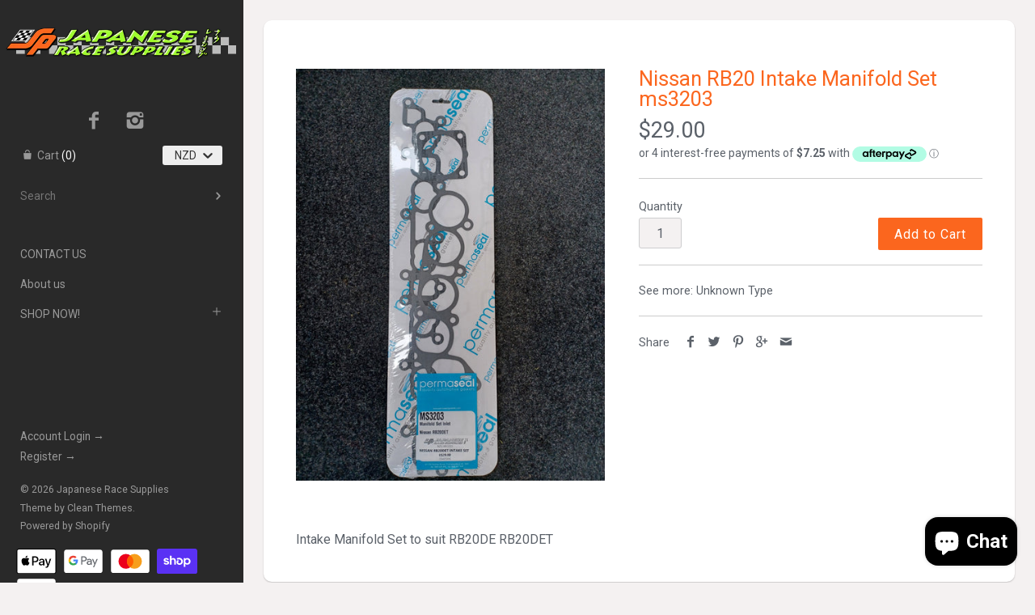

--- FILE ---
content_type: text/html; charset=utf-8
request_url: https://japrace.com/products/nissan-rb20-intake-manifold-set-ms3203
body_size: 16791
content:
<!doctype html>
<html lang="en" class="no-js">
<head>

  <meta name="google-site-verification" content="SbG6XNfQpariiwd5h4kaaMxlxi3CcU1A5hMcHZ-NkcQ" />
<meta name="google-site-verification" content="vdRNIdPIhj-adyWLqoPBYMjrvzYXrOPtq0NCQxWLhms" />
    <!-- Masonry v2.4.1 -->
    <meta charset="UTF-8">
    <meta http-equiv="X-UA-Compatible" content="IE=edge,chrome=1">
    <meta name="viewport" content="width=device-width, minimum-scale=1.0, maximum-scale=1.0, initial-scale=1.0, user-scalable=no" />
    
    <title>
      Nissan RB20 Intake Manifold Set ms3203 &ndash; Japanese Race Supplies
    </title>
    
    <meta name="description" content="Intake Manifold Set to suit RB20DE RB20DET" />
    
    <link rel="canonical" href="https://japrace.com/products/nissan-rb20-intake-manifold-set-ms3203" />
    
    
    <link rel="shortcut icon" type="image/x-icon" href="//japrace.com/cdn/shop/t/3/assets/favicon.ico?v=36496659601087549771463113386">
    
    
    
        
    <meta property="og:site_name" content="Japanese Race Supplies" />
    
        <meta property="og:image" content="http://japrace.com/cdn/shop/products/20221007_091443_medium.jpg?v=1665094088" />
        <meta property="og:description" content="Intake Manifold Set to suit RB20DE RB20DET" />
        <meta property="og:title" content="Nissan RB20 Intake Manifold Set ms3203 - Japanese Race Supplies" />
        <meta property="og:type" content="product" />
        <meta property="og:url" content="https://japrace.com/products/nissan-rb20-intake-manifold-set-ms3203" />
    
    
    




<link href="//fonts.googleapis.com/css?family=Roboto:400,700|Roboto:400,700|Roboto:400,700|Roboto:400,700" rel="stylesheet" type="text/css" />

  
    <script>window.performance && window.performance.mark && window.performance.mark('shopify.content_for_header.start');</script><meta name="google-site-verification" content="vdRNIdPIhj-adyWLqoPBYMjrvzYXrOPtq0NCQxWLhms">
<meta id="shopify-digital-wallet" name="shopify-digital-wallet" content="/12843167/digital_wallets/dialog">
<meta name="shopify-checkout-api-token" content="a144cfa4cdda1949c4ae5a52caaa1d67">
<link rel="alternate" type="application/json+oembed" href="https://japrace.com/products/nissan-rb20-intake-manifold-set-ms3203.oembed">
<script async="async" src="/checkouts/internal/preloads.js?locale=en-NZ"></script>
<link rel="preconnect" href="https://shop.app" crossorigin="anonymous">
<script async="async" src="https://shop.app/checkouts/internal/preloads.js?locale=en-NZ&shop_id=12843167" crossorigin="anonymous"></script>
<script id="apple-pay-shop-capabilities" type="application/json">{"shopId":12843167,"countryCode":"NZ","currencyCode":"NZD","merchantCapabilities":["supports3DS"],"merchantId":"gid:\/\/shopify\/Shop\/12843167","merchantName":"Japanese Race Supplies","requiredBillingContactFields":["postalAddress","email","phone"],"requiredShippingContactFields":["postalAddress","email","phone"],"shippingType":"shipping","supportedNetworks":["visa","masterCard"],"total":{"type":"pending","label":"Japanese Race Supplies","amount":"1.00"},"shopifyPaymentsEnabled":true,"supportsSubscriptions":true}</script>
<script id="shopify-features" type="application/json">{"accessToken":"a144cfa4cdda1949c4ae5a52caaa1d67","betas":["rich-media-storefront-analytics"],"domain":"japrace.com","predictiveSearch":true,"shopId":12843167,"locale":"en"}</script>
<script>var Shopify = Shopify || {};
Shopify.shop = "japrace.myshopify.com";
Shopify.locale = "en";
Shopify.currency = {"active":"NZD","rate":"1.0"};
Shopify.country = "NZ";
Shopify.theme = {"name":"Masonry","id":101590081,"schema_name":null,"schema_version":null,"theme_store_id":450,"role":"main"};
Shopify.theme.handle = "null";
Shopify.theme.style = {"id":null,"handle":null};
Shopify.cdnHost = "japrace.com/cdn";
Shopify.routes = Shopify.routes || {};
Shopify.routes.root = "/";</script>
<script type="module">!function(o){(o.Shopify=o.Shopify||{}).modules=!0}(window);</script>
<script>!function(o){function n(){var o=[];function n(){o.push(Array.prototype.slice.apply(arguments))}return n.q=o,n}var t=o.Shopify=o.Shopify||{};t.loadFeatures=n(),t.autoloadFeatures=n()}(window);</script>
<script>
  window.ShopifyPay = window.ShopifyPay || {};
  window.ShopifyPay.apiHost = "shop.app\/pay";
  window.ShopifyPay.redirectState = null;
</script>
<script id="shop-js-analytics" type="application/json">{"pageType":"product"}</script>
<script defer="defer" async type="module" src="//japrace.com/cdn/shopifycloud/shop-js/modules/v2/client.init-shop-cart-sync_BT-GjEfc.en.esm.js"></script>
<script defer="defer" async type="module" src="//japrace.com/cdn/shopifycloud/shop-js/modules/v2/chunk.common_D58fp_Oc.esm.js"></script>
<script defer="defer" async type="module" src="//japrace.com/cdn/shopifycloud/shop-js/modules/v2/chunk.modal_xMitdFEc.esm.js"></script>
<script type="module">
  await import("//japrace.com/cdn/shopifycloud/shop-js/modules/v2/client.init-shop-cart-sync_BT-GjEfc.en.esm.js");
await import("//japrace.com/cdn/shopifycloud/shop-js/modules/v2/chunk.common_D58fp_Oc.esm.js");
await import("//japrace.com/cdn/shopifycloud/shop-js/modules/v2/chunk.modal_xMitdFEc.esm.js");

  window.Shopify.SignInWithShop?.initShopCartSync?.({"fedCMEnabled":true,"windoidEnabled":true});

</script>
<script>
  window.Shopify = window.Shopify || {};
  if (!window.Shopify.featureAssets) window.Shopify.featureAssets = {};
  window.Shopify.featureAssets['shop-js'] = {"shop-cart-sync":["modules/v2/client.shop-cart-sync_DZOKe7Ll.en.esm.js","modules/v2/chunk.common_D58fp_Oc.esm.js","modules/v2/chunk.modal_xMitdFEc.esm.js"],"init-fed-cm":["modules/v2/client.init-fed-cm_B6oLuCjv.en.esm.js","modules/v2/chunk.common_D58fp_Oc.esm.js","modules/v2/chunk.modal_xMitdFEc.esm.js"],"shop-cash-offers":["modules/v2/client.shop-cash-offers_D2sdYoxE.en.esm.js","modules/v2/chunk.common_D58fp_Oc.esm.js","modules/v2/chunk.modal_xMitdFEc.esm.js"],"shop-login-button":["modules/v2/client.shop-login-button_QeVjl5Y3.en.esm.js","modules/v2/chunk.common_D58fp_Oc.esm.js","modules/v2/chunk.modal_xMitdFEc.esm.js"],"pay-button":["modules/v2/client.pay-button_DXTOsIq6.en.esm.js","modules/v2/chunk.common_D58fp_Oc.esm.js","modules/v2/chunk.modal_xMitdFEc.esm.js"],"shop-button":["modules/v2/client.shop-button_DQZHx9pm.en.esm.js","modules/v2/chunk.common_D58fp_Oc.esm.js","modules/v2/chunk.modal_xMitdFEc.esm.js"],"avatar":["modules/v2/client.avatar_BTnouDA3.en.esm.js"],"init-windoid":["modules/v2/client.init-windoid_CR1B-cfM.en.esm.js","modules/v2/chunk.common_D58fp_Oc.esm.js","modules/v2/chunk.modal_xMitdFEc.esm.js"],"init-shop-for-new-customer-accounts":["modules/v2/client.init-shop-for-new-customer-accounts_C_vY_xzh.en.esm.js","modules/v2/client.shop-login-button_QeVjl5Y3.en.esm.js","modules/v2/chunk.common_D58fp_Oc.esm.js","modules/v2/chunk.modal_xMitdFEc.esm.js"],"init-shop-email-lookup-coordinator":["modules/v2/client.init-shop-email-lookup-coordinator_BI7n9ZSv.en.esm.js","modules/v2/chunk.common_D58fp_Oc.esm.js","modules/v2/chunk.modal_xMitdFEc.esm.js"],"init-shop-cart-sync":["modules/v2/client.init-shop-cart-sync_BT-GjEfc.en.esm.js","modules/v2/chunk.common_D58fp_Oc.esm.js","modules/v2/chunk.modal_xMitdFEc.esm.js"],"shop-toast-manager":["modules/v2/client.shop-toast-manager_DiYdP3xc.en.esm.js","modules/v2/chunk.common_D58fp_Oc.esm.js","modules/v2/chunk.modal_xMitdFEc.esm.js"],"init-customer-accounts":["modules/v2/client.init-customer-accounts_D9ZNqS-Q.en.esm.js","modules/v2/client.shop-login-button_QeVjl5Y3.en.esm.js","modules/v2/chunk.common_D58fp_Oc.esm.js","modules/v2/chunk.modal_xMitdFEc.esm.js"],"init-customer-accounts-sign-up":["modules/v2/client.init-customer-accounts-sign-up_iGw4briv.en.esm.js","modules/v2/client.shop-login-button_QeVjl5Y3.en.esm.js","modules/v2/chunk.common_D58fp_Oc.esm.js","modules/v2/chunk.modal_xMitdFEc.esm.js"],"shop-follow-button":["modules/v2/client.shop-follow-button_CqMgW2wH.en.esm.js","modules/v2/chunk.common_D58fp_Oc.esm.js","modules/v2/chunk.modal_xMitdFEc.esm.js"],"checkout-modal":["modules/v2/client.checkout-modal_xHeaAweL.en.esm.js","modules/v2/chunk.common_D58fp_Oc.esm.js","modules/v2/chunk.modal_xMitdFEc.esm.js"],"shop-login":["modules/v2/client.shop-login_D91U-Q7h.en.esm.js","modules/v2/chunk.common_D58fp_Oc.esm.js","modules/v2/chunk.modal_xMitdFEc.esm.js"],"lead-capture":["modules/v2/client.lead-capture_BJmE1dJe.en.esm.js","modules/v2/chunk.common_D58fp_Oc.esm.js","modules/v2/chunk.modal_xMitdFEc.esm.js"],"payment-terms":["modules/v2/client.payment-terms_Ci9AEqFq.en.esm.js","modules/v2/chunk.common_D58fp_Oc.esm.js","modules/v2/chunk.modal_xMitdFEc.esm.js"]};
</script>
<script>(function() {
  var isLoaded = false;
  function asyncLoad() {
    if (isLoaded) return;
    isLoaded = true;
    var urls = ["https:\/\/static-us.afterpay.com\/shopify\/afterpay-attract\/afterpay-attract-widget.js?shop=japrace.myshopify.com","https:\/\/because-scripts.s3.us-east-2.amazonaws.com\/prod\/because-widget\/widget.js?shop=japrace.myshopify.com"];
    for (var i = 0; i < urls.length; i++) {
      var s = document.createElement('script');
      s.type = 'text/javascript';
      s.async = true;
      s.src = urls[i];
      var x = document.getElementsByTagName('script')[0];
      x.parentNode.insertBefore(s, x);
    }
  };
  if(window.attachEvent) {
    window.attachEvent('onload', asyncLoad);
  } else {
    window.addEventListener('load', asyncLoad, false);
  }
})();</script>
<script id="__st">var __st={"a":12843167,"offset":46800,"reqid":"78d726fc-466a-47d7-b4e8-de6fdff08bf8-1769070509","pageurl":"japrace.com\/products\/nissan-rb20-intake-manifold-set-ms3203","u":"b053016876be","p":"product","rtyp":"product","rid":7524283351194};</script>
<script>window.ShopifyPaypalV4VisibilityTracking = true;</script>
<script id="captcha-bootstrap">!function(){'use strict';const t='contact',e='account',n='new_comment',o=[[t,t],['blogs',n],['comments',n],[t,'customer']],c=[[e,'customer_login'],[e,'guest_login'],[e,'recover_customer_password'],[e,'create_customer']],r=t=>t.map((([t,e])=>`form[action*='/${t}']:not([data-nocaptcha='true']) input[name='form_type'][value='${e}']`)).join(','),a=t=>()=>t?[...document.querySelectorAll(t)].map((t=>t.form)):[];function s(){const t=[...o],e=r(t);return a(e)}const i='password',u='form_key',d=['recaptcha-v3-token','g-recaptcha-response','h-captcha-response',i],f=()=>{try{return window.sessionStorage}catch{return}},m='__shopify_v',_=t=>t.elements[u];function p(t,e,n=!1){try{const o=window.sessionStorage,c=JSON.parse(o.getItem(e)),{data:r}=function(t){const{data:e,action:n}=t;return t[m]||n?{data:e,action:n}:{data:t,action:n}}(c);for(const[e,n]of Object.entries(r))t.elements[e]&&(t.elements[e].value=n);n&&o.removeItem(e)}catch(o){console.error('form repopulation failed',{error:o})}}const l='form_type',E='cptcha';function T(t){t.dataset[E]=!0}const w=window,h=w.document,L='Shopify',v='ce_forms',y='captcha';let A=!1;((t,e)=>{const n=(g='f06e6c50-85a8-45c8-87d0-21a2b65856fe',I='https://cdn.shopify.com/shopifycloud/storefront-forms-hcaptcha/ce_storefront_forms_captcha_hcaptcha.v1.5.2.iife.js',D={infoText:'Protected by hCaptcha',privacyText:'Privacy',termsText:'Terms'},(t,e,n)=>{const o=w[L][v],c=o.bindForm;if(c)return c(t,g,e,D).then(n);var r;o.q.push([[t,g,e,D],n]),r=I,A||(h.body.append(Object.assign(h.createElement('script'),{id:'captcha-provider',async:!0,src:r})),A=!0)});var g,I,D;w[L]=w[L]||{},w[L][v]=w[L][v]||{},w[L][v].q=[],w[L][y]=w[L][y]||{},w[L][y].protect=function(t,e){n(t,void 0,e),T(t)},Object.freeze(w[L][y]),function(t,e,n,w,h,L){const[v,y,A,g]=function(t,e,n){const i=e?o:[],u=t?c:[],d=[...i,...u],f=r(d),m=r(i),_=r(d.filter((([t,e])=>n.includes(e))));return[a(f),a(m),a(_),s()]}(w,h,L),I=t=>{const e=t.target;return e instanceof HTMLFormElement?e:e&&e.form},D=t=>v().includes(t);t.addEventListener('submit',(t=>{const e=I(t);if(!e)return;const n=D(e)&&!e.dataset.hcaptchaBound&&!e.dataset.recaptchaBound,o=_(e),c=g().includes(e)&&(!o||!o.value);(n||c)&&t.preventDefault(),c&&!n&&(function(t){try{if(!f())return;!function(t){const e=f();if(!e)return;const n=_(t);if(!n)return;const o=n.value;o&&e.removeItem(o)}(t);const e=Array.from(Array(32),(()=>Math.random().toString(36)[2])).join('');!function(t,e){_(t)||t.append(Object.assign(document.createElement('input'),{type:'hidden',name:u})),t.elements[u].value=e}(t,e),function(t,e){const n=f();if(!n)return;const o=[...t.querySelectorAll(`input[type='${i}']`)].map((({name:t})=>t)),c=[...d,...o],r={};for(const[a,s]of new FormData(t).entries())c.includes(a)||(r[a]=s);n.setItem(e,JSON.stringify({[m]:1,action:t.action,data:r}))}(t,e)}catch(e){console.error('failed to persist form',e)}}(e),e.submit())}));const S=(t,e)=>{t&&!t.dataset[E]&&(n(t,e.some((e=>e===t))),T(t))};for(const o of['focusin','change'])t.addEventListener(o,(t=>{const e=I(t);D(e)&&S(e,y())}));const B=e.get('form_key'),M=e.get(l),P=B&&M;t.addEventListener('DOMContentLoaded',(()=>{const t=y();if(P)for(const e of t)e.elements[l].value===M&&p(e,B);[...new Set([...A(),...v().filter((t=>'true'===t.dataset.shopifyCaptcha))])].forEach((e=>S(e,t)))}))}(h,new URLSearchParams(w.location.search),n,t,e,['guest_login'])})(!0,!0)}();</script>
<script integrity="sha256-4kQ18oKyAcykRKYeNunJcIwy7WH5gtpwJnB7kiuLZ1E=" data-source-attribution="shopify.loadfeatures" defer="defer" src="//japrace.com/cdn/shopifycloud/storefront/assets/storefront/load_feature-a0a9edcb.js" crossorigin="anonymous"></script>
<script crossorigin="anonymous" defer="defer" src="//japrace.com/cdn/shopifycloud/storefront/assets/shopify_pay/storefront-65b4c6d7.js?v=20250812"></script>
<script data-source-attribution="shopify.dynamic_checkout.dynamic.init">var Shopify=Shopify||{};Shopify.PaymentButton=Shopify.PaymentButton||{isStorefrontPortableWallets:!0,init:function(){window.Shopify.PaymentButton.init=function(){};var t=document.createElement("script");t.src="https://japrace.com/cdn/shopifycloud/portable-wallets/latest/portable-wallets.en.js",t.type="module",document.head.appendChild(t)}};
</script>
<script data-source-attribution="shopify.dynamic_checkout.buyer_consent">
  function portableWalletsHideBuyerConsent(e){var t=document.getElementById("shopify-buyer-consent"),n=document.getElementById("shopify-subscription-policy-button");t&&n&&(t.classList.add("hidden"),t.setAttribute("aria-hidden","true"),n.removeEventListener("click",e))}function portableWalletsShowBuyerConsent(e){var t=document.getElementById("shopify-buyer-consent"),n=document.getElementById("shopify-subscription-policy-button");t&&n&&(t.classList.remove("hidden"),t.removeAttribute("aria-hidden"),n.addEventListener("click",e))}window.Shopify?.PaymentButton&&(window.Shopify.PaymentButton.hideBuyerConsent=portableWalletsHideBuyerConsent,window.Shopify.PaymentButton.showBuyerConsent=portableWalletsShowBuyerConsent);
</script>
<script data-source-attribution="shopify.dynamic_checkout.cart.bootstrap">document.addEventListener("DOMContentLoaded",(function(){function t(){return document.querySelector("shopify-accelerated-checkout-cart, shopify-accelerated-checkout")}if(t())Shopify.PaymentButton.init();else{new MutationObserver((function(e,n){t()&&(Shopify.PaymentButton.init(),n.disconnect())})).observe(document.body,{childList:!0,subtree:!0})}}));
</script>
<link id="shopify-accelerated-checkout-styles" rel="stylesheet" media="screen" href="https://japrace.com/cdn/shopifycloud/portable-wallets/latest/accelerated-checkout-backwards-compat.css" crossorigin="anonymous">
<style id="shopify-accelerated-checkout-cart">
        #shopify-buyer-consent {
  margin-top: 1em;
  display: inline-block;
  width: 100%;
}

#shopify-buyer-consent.hidden {
  display: none;
}

#shopify-subscription-policy-button {
  background: none;
  border: none;
  padding: 0;
  text-decoration: underline;
  font-size: inherit;
  cursor: pointer;
}

#shopify-subscription-policy-button::before {
  box-shadow: none;
}

      </style>

<script>window.performance && window.performance.mark && window.performance.mark('shopify.content_for_header.end');</script>
    
    <link href="//japrace.com/cdn/shop/t/3/assets/styles.scss.css?v=24800165144212718241707706761" rel="stylesheet" type="text/css" media="all" />
    <link href="//japrace.com/cdn/shop/t/3/assets/flexslider.css?v=61065200519695408021463113386" rel="stylesheet" type="text/css" media="all" />
    <link href="//japrace.com/cdn/shop/t/3/assets/jquery.fancybox-1.3.4.css?v=122686105297789882461463113387" rel="stylesheet" type="text/css" media="all" />
    
    
    
    <script src="//japrace.com/cdn/shopifycloud/storefront/assets/themes_support/option_selection-b017cd28.js" type="text/javascript"></script>
    <script src="//ajax.googleapis.com/ajax/libs/jquery/1.8/jquery.min.js" type="text/javascript"></script>
    <script src="//japrace.com/cdn/shop/t/3/assets/jquery.masonry.min.js?v=163017865028718521601463113388" type="text/javascript"></script>
    <script src="//japrace.com/cdn/shop/t/3/assets/jquery.imagesloaded.min.js?v=53900790663041361741463113388" type="text/javascript"></script>
    <script src="//japrace.com/cdn/shop/t/3/assets/main.js?v=78750311439904566981707706339" type="text/javascript"></script>
    <script src="//japrace.com/cdn/shop/t/3/assets/jquery.flexslider-min.js?v=61727824838382291461463113388" type="text/javascript"></script>
    <script src="//japrace.com/cdn/shop/t/3/assets/jquery.fancybox-1.3.4.pack.js?v=67476058050457022951463113387" type="text/javascript"></script>
  <meta name="google-site-verification" content="vdRNIdPIhj-adyWLqoPBYMjrvzYXrOPtq0NCQxWLhms" />

<script src="https://cdn.shopify.com/extensions/e8878072-2f6b-4e89-8082-94b04320908d/inbox-1254/assets/inbox-chat-loader.js" type="text/javascript" defer="defer"></script>
<link href="https://monorail-edge.shopifysvc.com" rel="dns-prefetch">
<script>(function(){if ("sendBeacon" in navigator && "performance" in window) {try {var session_token_from_headers = performance.getEntriesByType('navigation')[0].serverTiming.find(x => x.name == '_s').description;} catch {var session_token_from_headers = undefined;}var session_cookie_matches = document.cookie.match(/_shopify_s=([^;]*)/);var session_token_from_cookie = session_cookie_matches && session_cookie_matches.length === 2 ? session_cookie_matches[1] : "";var session_token = session_token_from_headers || session_token_from_cookie || "";function handle_abandonment_event(e) {var entries = performance.getEntries().filter(function(entry) {return /monorail-edge.shopifysvc.com/.test(entry.name);});if (!window.abandonment_tracked && entries.length === 0) {window.abandonment_tracked = true;var currentMs = Date.now();var navigation_start = performance.timing.navigationStart;var payload = {shop_id: 12843167,url: window.location.href,navigation_start,duration: currentMs - navigation_start,session_token,page_type: "product"};window.navigator.sendBeacon("https://monorail-edge.shopifysvc.com/v1/produce", JSON.stringify({schema_id: "online_store_buyer_site_abandonment/1.1",payload: payload,metadata: {event_created_at_ms: currentMs,event_sent_at_ms: currentMs}}));}}window.addEventListener('pagehide', handle_abandonment_event);}}());</script>
<script id="web-pixels-manager-setup">(function e(e,d,r,n,o){if(void 0===o&&(o={}),!Boolean(null===(a=null===(i=window.Shopify)||void 0===i?void 0:i.analytics)||void 0===a?void 0:a.replayQueue)){var i,a;window.Shopify=window.Shopify||{};var t=window.Shopify;t.analytics=t.analytics||{};var s=t.analytics;s.replayQueue=[],s.publish=function(e,d,r){return s.replayQueue.push([e,d,r]),!0};try{self.performance.mark("wpm:start")}catch(e){}var l=function(){var e={modern:/Edge?\/(1{2}[4-9]|1[2-9]\d|[2-9]\d{2}|\d{4,})\.\d+(\.\d+|)|Firefox\/(1{2}[4-9]|1[2-9]\d|[2-9]\d{2}|\d{4,})\.\d+(\.\d+|)|Chrom(ium|e)\/(9{2}|\d{3,})\.\d+(\.\d+|)|(Maci|X1{2}).+ Version\/(15\.\d+|(1[6-9]|[2-9]\d|\d{3,})\.\d+)([,.]\d+|)( \(\w+\)|)( Mobile\/\w+|) Safari\/|Chrome.+OPR\/(9{2}|\d{3,})\.\d+\.\d+|(CPU[ +]OS|iPhone[ +]OS|CPU[ +]iPhone|CPU IPhone OS|CPU iPad OS)[ +]+(15[._]\d+|(1[6-9]|[2-9]\d|\d{3,})[._]\d+)([._]\d+|)|Android:?[ /-](13[3-9]|1[4-9]\d|[2-9]\d{2}|\d{4,})(\.\d+|)(\.\d+|)|Android.+Firefox\/(13[5-9]|1[4-9]\d|[2-9]\d{2}|\d{4,})\.\d+(\.\d+|)|Android.+Chrom(ium|e)\/(13[3-9]|1[4-9]\d|[2-9]\d{2}|\d{4,})\.\d+(\.\d+|)|SamsungBrowser\/([2-9]\d|\d{3,})\.\d+/,legacy:/Edge?\/(1[6-9]|[2-9]\d|\d{3,})\.\d+(\.\d+|)|Firefox\/(5[4-9]|[6-9]\d|\d{3,})\.\d+(\.\d+|)|Chrom(ium|e)\/(5[1-9]|[6-9]\d|\d{3,})\.\d+(\.\d+|)([\d.]+$|.*Safari\/(?![\d.]+ Edge\/[\d.]+$))|(Maci|X1{2}).+ Version\/(10\.\d+|(1[1-9]|[2-9]\d|\d{3,})\.\d+)([,.]\d+|)( \(\w+\)|)( Mobile\/\w+|) Safari\/|Chrome.+OPR\/(3[89]|[4-9]\d|\d{3,})\.\d+\.\d+|(CPU[ +]OS|iPhone[ +]OS|CPU[ +]iPhone|CPU IPhone OS|CPU iPad OS)[ +]+(10[._]\d+|(1[1-9]|[2-9]\d|\d{3,})[._]\d+)([._]\d+|)|Android:?[ /-](13[3-9]|1[4-9]\d|[2-9]\d{2}|\d{4,})(\.\d+|)(\.\d+|)|Mobile Safari.+OPR\/([89]\d|\d{3,})\.\d+\.\d+|Android.+Firefox\/(13[5-9]|1[4-9]\d|[2-9]\d{2}|\d{4,})\.\d+(\.\d+|)|Android.+Chrom(ium|e)\/(13[3-9]|1[4-9]\d|[2-9]\d{2}|\d{4,})\.\d+(\.\d+|)|Android.+(UC? ?Browser|UCWEB|U3)[ /]?(15\.([5-9]|\d{2,})|(1[6-9]|[2-9]\d|\d{3,})\.\d+)\.\d+|SamsungBrowser\/(5\.\d+|([6-9]|\d{2,})\.\d+)|Android.+MQ{2}Browser\/(14(\.(9|\d{2,})|)|(1[5-9]|[2-9]\d|\d{3,})(\.\d+|))(\.\d+|)|K[Aa][Ii]OS\/(3\.\d+|([4-9]|\d{2,})\.\d+)(\.\d+|)/},d=e.modern,r=e.legacy,n=navigator.userAgent;return n.match(d)?"modern":n.match(r)?"legacy":"unknown"}(),u="modern"===l?"modern":"legacy",c=(null!=n?n:{modern:"",legacy:""})[u],f=function(e){return[e.baseUrl,"/wpm","/b",e.hashVersion,"modern"===e.buildTarget?"m":"l",".js"].join("")}({baseUrl:d,hashVersion:r,buildTarget:u}),m=function(e){var d=e.version,r=e.bundleTarget,n=e.surface,o=e.pageUrl,i=e.monorailEndpoint;return{emit:function(e){var a=e.status,t=e.errorMsg,s=(new Date).getTime(),l=JSON.stringify({metadata:{event_sent_at_ms:s},events:[{schema_id:"web_pixels_manager_load/3.1",payload:{version:d,bundle_target:r,page_url:o,status:a,surface:n,error_msg:t},metadata:{event_created_at_ms:s}}]});if(!i)return console&&console.warn&&console.warn("[Web Pixels Manager] No Monorail endpoint provided, skipping logging."),!1;try{return self.navigator.sendBeacon.bind(self.navigator)(i,l)}catch(e){}var u=new XMLHttpRequest;try{return u.open("POST",i,!0),u.setRequestHeader("Content-Type","text/plain"),u.send(l),!0}catch(e){return console&&console.warn&&console.warn("[Web Pixels Manager] Got an unhandled error while logging to Monorail."),!1}}}}({version:r,bundleTarget:l,surface:e.surface,pageUrl:self.location.href,monorailEndpoint:e.monorailEndpoint});try{o.browserTarget=l,function(e){var d=e.src,r=e.async,n=void 0===r||r,o=e.onload,i=e.onerror,a=e.sri,t=e.scriptDataAttributes,s=void 0===t?{}:t,l=document.createElement("script"),u=document.querySelector("head"),c=document.querySelector("body");if(l.async=n,l.src=d,a&&(l.integrity=a,l.crossOrigin="anonymous"),s)for(var f in s)if(Object.prototype.hasOwnProperty.call(s,f))try{l.dataset[f]=s[f]}catch(e){}if(o&&l.addEventListener("load",o),i&&l.addEventListener("error",i),u)u.appendChild(l);else{if(!c)throw new Error("Did not find a head or body element to append the script");c.appendChild(l)}}({src:f,async:!0,onload:function(){if(!function(){var e,d;return Boolean(null===(d=null===(e=window.Shopify)||void 0===e?void 0:e.analytics)||void 0===d?void 0:d.initialized)}()){var d=window.webPixelsManager.init(e)||void 0;if(d){var r=window.Shopify.analytics;r.replayQueue.forEach((function(e){var r=e[0],n=e[1],o=e[2];d.publishCustomEvent(r,n,o)})),r.replayQueue=[],r.publish=d.publishCustomEvent,r.visitor=d.visitor,r.initialized=!0}}},onerror:function(){return m.emit({status:"failed",errorMsg:"".concat(f," has failed to load")})},sri:function(e){var d=/^sha384-[A-Za-z0-9+/=]+$/;return"string"==typeof e&&d.test(e)}(c)?c:"",scriptDataAttributes:o}),m.emit({status:"loading"})}catch(e){m.emit({status:"failed",errorMsg:(null==e?void 0:e.message)||"Unknown error"})}}})({shopId: 12843167,storefrontBaseUrl: "https://japrace.com",extensionsBaseUrl: "https://extensions.shopifycdn.com/cdn/shopifycloud/web-pixels-manager",monorailEndpoint: "https://monorail-edge.shopifysvc.com/unstable/produce_batch",surface: "storefront-renderer",enabledBetaFlags: ["2dca8a86"],webPixelsConfigList: [{"id":"667811994","configuration":"{\"config\":\"{\\\"pixel_id\\\":\\\"GT-KT59GLB\\\",\\\"target_country\\\":\\\"NZ\\\",\\\"gtag_events\\\":[{\\\"type\\\":\\\"purchase\\\",\\\"action_label\\\":\\\"MC-25F35H24XQ\\\"},{\\\"type\\\":\\\"page_view\\\",\\\"action_label\\\":\\\"MC-25F35H24XQ\\\"},{\\\"type\\\":\\\"view_item\\\",\\\"action_label\\\":\\\"MC-25F35H24XQ\\\"}],\\\"enable_monitoring_mode\\\":false}\"}","eventPayloadVersion":"v1","runtimeContext":"OPEN","scriptVersion":"b2a88bafab3e21179ed38636efcd8a93","type":"APP","apiClientId":1780363,"privacyPurposes":[],"dataSharingAdjustments":{"protectedCustomerApprovalScopes":["read_customer_address","read_customer_email","read_customer_name","read_customer_personal_data","read_customer_phone"]}},{"id":"shopify-app-pixel","configuration":"{}","eventPayloadVersion":"v1","runtimeContext":"STRICT","scriptVersion":"0450","apiClientId":"shopify-pixel","type":"APP","privacyPurposes":["ANALYTICS","MARKETING"]},{"id":"shopify-custom-pixel","eventPayloadVersion":"v1","runtimeContext":"LAX","scriptVersion":"0450","apiClientId":"shopify-pixel","type":"CUSTOM","privacyPurposes":["ANALYTICS","MARKETING"]}],isMerchantRequest: false,initData: {"shop":{"name":"Japanese Race Supplies","paymentSettings":{"currencyCode":"NZD"},"myshopifyDomain":"japrace.myshopify.com","countryCode":"NZ","storefrontUrl":"https:\/\/japrace.com"},"customer":null,"cart":null,"checkout":null,"productVariants":[{"price":{"amount":29.0,"currencyCode":"NZD"},"product":{"title":"Nissan RB20 Intake Manifold Set ms3203","vendor":"Japanese Race Supplies","id":"7524283351194","untranslatedTitle":"Nissan RB20 Intake Manifold Set ms3203","url":"\/products\/nissan-rb20-intake-manifold-set-ms3203","type":""},"id":"42617514655898","image":{"src":"\/\/japrace.com\/cdn\/shop\/products\/20221007_091443.jpg?v=1665094088"},"sku":"ms3203","title":"Default Title","untranslatedTitle":"Default Title"}],"purchasingCompany":null},},"https://japrace.com/cdn","fcfee988w5aeb613cpc8e4bc33m6693e112",{"modern":"","legacy":""},{"shopId":"12843167","storefrontBaseUrl":"https:\/\/japrace.com","extensionBaseUrl":"https:\/\/extensions.shopifycdn.com\/cdn\/shopifycloud\/web-pixels-manager","surface":"storefront-renderer","enabledBetaFlags":"[\"2dca8a86\"]","isMerchantRequest":"false","hashVersion":"fcfee988w5aeb613cpc8e4bc33m6693e112","publish":"custom","events":"[[\"page_viewed\",{}],[\"product_viewed\",{\"productVariant\":{\"price\":{\"amount\":29.0,\"currencyCode\":\"NZD\"},\"product\":{\"title\":\"Nissan RB20 Intake Manifold Set ms3203\",\"vendor\":\"Japanese Race Supplies\",\"id\":\"7524283351194\",\"untranslatedTitle\":\"Nissan RB20 Intake Manifold Set ms3203\",\"url\":\"\/products\/nissan-rb20-intake-manifold-set-ms3203\",\"type\":\"\"},\"id\":\"42617514655898\",\"image\":{\"src\":\"\/\/japrace.com\/cdn\/shop\/products\/20221007_091443.jpg?v=1665094088\"},\"sku\":\"ms3203\",\"title\":\"Default Title\",\"untranslatedTitle\":\"Default Title\"}}]]"});</script><script>
  window.ShopifyAnalytics = window.ShopifyAnalytics || {};
  window.ShopifyAnalytics.meta = window.ShopifyAnalytics.meta || {};
  window.ShopifyAnalytics.meta.currency = 'NZD';
  var meta = {"product":{"id":7524283351194,"gid":"gid:\/\/shopify\/Product\/7524283351194","vendor":"Japanese Race Supplies","type":"","handle":"nissan-rb20-intake-manifold-set-ms3203","variants":[{"id":42617514655898,"price":2900,"name":"Nissan RB20 Intake Manifold Set ms3203","public_title":null,"sku":"ms3203"}],"remote":false},"page":{"pageType":"product","resourceType":"product","resourceId":7524283351194,"requestId":"78d726fc-466a-47d7-b4e8-de6fdff08bf8-1769070509"}};
  for (var attr in meta) {
    window.ShopifyAnalytics.meta[attr] = meta[attr];
  }
</script>
<script class="analytics">
  (function () {
    var customDocumentWrite = function(content) {
      var jquery = null;

      if (window.jQuery) {
        jquery = window.jQuery;
      } else if (window.Checkout && window.Checkout.$) {
        jquery = window.Checkout.$;
      }

      if (jquery) {
        jquery('body').append(content);
      }
    };

    var hasLoggedConversion = function(token) {
      if (token) {
        return document.cookie.indexOf('loggedConversion=' + token) !== -1;
      }
      return false;
    }

    var setCookieIfConversion = function(token) {
      if (token) {
        var twoMonthsFromNow = new Date(Date.now());
        twoMonthsFromNow.setMonth(twoMonthsFromNow.getMonth() + 2);

        document.cookie = 'loggedConversion=' + token + '; expires=' + twoMonthsFromNow;
      }
    }

    var trekkie = window.ShopifyAnalytics.lib = window.trekkie = window.trekkie || [];
    if (trekkie.integrations) {
      return;
    }
    trekkie.methods = [
      'identify',
      'page',
      'ready',
      'track',
      'trackForm',
      'trackLink'
    ];
    trekkie.factory = function(method) {
      return function() {
        var args = Array.prototype.slice.call(arguments);
        args.unshift(method);
        trekkie.push(args);
        return trekkie;
      };
    };
    for (var i = 0; i < trekkie.methods.length; i++) {
      var key = trekkie.methods[i];
      trekkie[key] = trekkie.factory(key);
    }
    trekkie.load = function(config) {
      trekkie.config = config || {};
      trekkie.config.initialDocumentCookie = document.cookie;
      var first = document.getElementsByTagName('script')[0];
      var script = document.createElement('script');
      script.type = 'text/javascript';
      script.onerror = function(e) {
        var scriptFallback = document.createElement('script');
        scriptFallback.type = 'text/javascript';
        scriptFallback.onerror = function(error) {
                var Monorail = {
      produce: function produce(monorailDomain, schemaId, payload) {
        var currentMs = new Date().getTime();
        var event = {
          schema_id: schemaId,
          payload: payload,
          metadata: {
            event_created_at_ms: currentMs,
            event_sent_at_ms: currentMs
          }
        };
        return Monorail.sendRequest("https://" + monorailDomain + "/v1/produce", JSON.stringify(event));
      },
      sendRequest: function sendRequest(endpointUrl, payload) {
        // Try the sendBeacon API
        if (window && window.navigator && typeof window.navigator.sendBeacon === 'function' && typeof window.Blob === 'function' && !Monorail.isIos12()) {
          var blobData = new window.Blob([payload], {
            type: 'text/plain'
          });

          if (window.navigator.sendBeacon(endpointUrl, blobData)) {
            return true;
          } // sendBeacon was not successful

        } // XHR beacon

        var xhr = new XMLHttpRequest();

        try {
          xhr.open('POST', endpointUrl);
          xhr.setRequestHeader('Content-Type', 'text/plain');
          xhr.send(payload);
        } catch (e) {
          console.log(e);
        }

        return false;
      },
      isIos12: function isIos12() {
        return window.navigator.userAgent.lastIndexOf('iPhone; CPU iPhone OS 12_') !== -1 || window.navigator.userAgent.lastIndexOf('iPad; CPU OS 12_') !== -1;
      }
    };
    Monorail.produce('monorail-edge.shopifysvc.com',
      'trekkie_storefront_load_errors/1.1',
      {shop_id: 12843167,
      theme_id: 101590081,
      app_name: "storefront",
      context_url: window.location.href,
      source_url: "//japrace.com/cdn/s/trekkie.storefront.1bbfab421998800ff09850b62e84b8915387986d.min.js"});

        };
        scriptFallback.async = true;
        scriptFallback.src = '//japrace.com/cdn/s/trekkie.storefront.1bbfab421998800ff09850b62e84b8915387986d.min.js';
        first.parentNode.insertBefore(scriptFallback, first);
      };
      script.async = true;
      script.src = '//japrace.com/cdn/s/trekkie.storefront.1bbfab421998800ff09850b62e84b8915387986d.min.js';
      first.parentNode.insertBefore(script, first);
    };
    trekkie.load(
      {"Trekkie":{"appName":"storefront","development":false,"defaultAttributes":{"shopId":12843167,"isMerchantRequest":null,"themeId":101590081,"themeCityHash":"4534479314345938856","contentLanguage":"en","currency":"NZD","eventMetadataId":"9b5e4980-7215-46e2-aa64-4024e475eb7f"},"isServerSideCookieWritingEnabled":true,"monorailRegion":"shop_domain","enabledBetaFlags":["65f19447"]},"Session Attribution":{},"S2S":{"facebookCapiEnabled":false,"source":"trekkie-storefront-renderer","apiClientId":580111}}
    );

    var loaded = false;
    trekkie.ready(function() {
      if (loaded) return;
      loaded = true;

      window.ShopifyAnalytics.lib = window.trekkie;

      var originalDocumentWrite = document.write;
      document.write = customDocumentWrite;
      try { window.ShopifyAnalytics.merchantGoogleAnalytics.call(this); } catch(error) {};
      document.write = originalDocumentWrite;

      window.ShopifyAnalytics.lib.page(null,{"pageType":"product","resourceType":"product","resourceId":7524283351194,"requestId":"78d726fc-466a-47d7-b4e8-de6fdff08bf8-1769070509","shopifyEmitted":true});

      var match = window.location.pathname.match(/checkouts\/(.+)\/(thank_you|post_purchase)/)
      var token = match? match[1]: undefined;
      if (!hasLoggedConversion(token)) {
        setCookieIfConversion(token);
        window.ShopifyAnalytics.lib.track("Viewed Product",{"currency":"NZD","variantId":42617514655898,"productId":7524283351194,"productGid":"gid:\/\/shopify\/Product\/7524283351194","name":"Nissan RB20 Intake Manifold Set ms3203","price":"29.00","sku":"ms3203","brand":"Japanese Race Supplies","variant":null,"category":"","nonInteraction":true,"remote":false},undefined,undefined,{"shopifyEmitted":true});
      window.ShopifyAnalytics.lib.track("monorail:\/\/trekkie_storefront_viewed_product\/1.1",{"currency":"NZD","variantId":42617514655898,"productId":7524283351194,"productGid":"gid:\/\/shopify\/Product\/7524283351194","name":"Nissan RB20 Intake Manifold Set ms3203","price":"29.00","sku":"ms3203","brand":"Japanese Race Supplies","variant":null,"category":"","nonInteraction":true,"remote":false,"referer":"https:\/\/japrace.com\/products\/nissan-rb20-intake-manifold-set-ms3203"});
      }
    });


        var eventsListenerScript = document.createElement('script');
        eventsListenerScript.async = true;
        eventsListenerScript.src = "//japrace.com/cdn/shopifycloud/storefront/assets/shop_events_listener-3da45d37.js";
        document.getElementsByTagName('head')[0].appendChild(eventsListenerScript);

})();</script>
<script
  defer
  src="https://japrace.com/cdn/shopifycloud/perf-kit/shopify-perf-kit-3.0.4.min.js"
  data-application="storefront-renderer"
  data-shop-id="12843167"
  data-render-region="gcp-us-central1"
  data-page-type="product"
  data-theme-instance-id="101590081"
  data-theme-name=""
  data-theme-version=""
  data-monorail-region="shop_domain"
  data-resource-timing-sampling-rate="10"
  data-shs="true"
  data-shs-beacon="true"
  data-shs-export-with-fetch="true"
  data-shs-logs-sample-rate="1"
  data-shs-beacon-endpoint="https://japrace.com/api/collect"
></script>
</head>

<body class="template-product">
  
    
    <div class="bodywrap cf">
        <div id="navbar">        
            <div id="navpanel">
                <div id="shoplogo"><a href="/" title="Japanese Race Supplies">
                
                    <img src="//japrace.com/cdn/shop/t/3/assets/logo.png?v=71872463253844414271463114052" alt="Japanese Race Supplies" />
                
                </a></div>
                
                
                <div class="social-links underlogo">
  
  
  <a title="Facebook" class="facebook" target="_blank" href="https://www.facebook.com/JapaneseRaceSupplies/"><i class="icon-facebook"></i><span>Facebook</span></a>
  
  
  
  
  
  
  <a title="Instagram" class="instagram" target="_blank" href="https://www.instagram.com/japanese_race_supplies/"><i class="icon-instagram"></i><span>Instagram</span></a>
  
  
  
  
</div><!-- .social-links -->
                
                
                <div class="cartsummary socialabove">
                  	
<label for="currencies">Pick a currency </label>
<select id="currencies" name="currencies">
  
  
  <option value="NZD" selected="selected">NZD</option>
  
    
  
</select>

                  
                    <a href="/cart">
                      <span class="icon-bag2"></span>
                      <span class="title">Cart</span>
                      <span class="numitems">(0)</span>
                    </a>
                </div>
                
                <div class="searchnavwrap panelinputblock">
                    <div class="search panelinputinner">
                        <form action="/search" method="get">
                          <input type="text" class="text" name="q" placeholder="Search"/>
                          <button type="submit" class="coolbutton"><span class="icon-arrow3-right"></span></button>
                        </form>
                    </div>
                    
                    <button data-target=".mainnav > ul" data-speed="200" class="btn-opts togglebutton" type="button"><span class="icon-bar"></span><span class="icon-bar"></span><span class="icon-bar"></span></button>
                </div>
                
                <div class="mainnav">
                    
                    
                    <ul>
                    
                        <li class="first only active">
                            

<ul class="tier1">

    
    
    
    
    
    



    
    
    <li class="">
        
        
            <a class="tier1title" href="/pages/contact-us">CONTACT US</a>
        
    </li>

    
    
    
    
    
    



    
    
    <li class="">
        
        
            <a class="tier1title" href="/pages/about-us">About us</a>
        
    </li>

    
    
    
    
    
    



    
    
    <li class="">
        
        
            <a class="tier1title" href="#">SHOP NOW!</a>
            <button class="coolbutton"><span class="icon-plus"></span></button>
            
        
            
        	<ul class="tier2">
                
                    
                    
                    
                    
                    



                    
    			    <li class="">
                        
                            <a href="/collections/merchandise">MERCHANDISE</a>
                        
                    </li>
                
                    
                    
                    
                    
                    



                    
    			    <li class="">
                        
                            <a href="#">AN HOSES AND FITTINGS</a>
                      <button class="coolbutton"><span class="icon-plus"></span></button>
                            
                        
                            
                            <ul class="tier3">
                                
                                    
                                    <li>
                                        <a href="/collections/hose" title="">HOSE</a>
                                    </li>
                                
                                    
                                    <li>
                                        <a href="/collections/braided-hose-ends" title="">BRAIDED HOSE ENDS</a>
                                    </li>
                                
                                    
                                    <li>
                                        <a href="/collections/ptfe-fittings-and-hose" title="">PTFE FITTINGS and HOSE</a>
                                    </li>
                                
                                    
                                    <li>
                                        <a href="/collections/full-flow-fittings" title="">FULL FLOW FITTINGS</a>
                                    </li>
                                
                                    
                                    <li>
                                        <a href="/collections/pushlock-fittings" title="">PUSHLOCK FITTINGS and HOSE</a>
                                    </li>
                                
                                    
                                    <li>
                                        <a href="/collections/turbo-oil-drain" title="">TURBO OIL FEED and DRAIN</a>
                                    </li>
                                
                                    
                                    <li>
                                        <a href="/collections/an-fittings" title="">All HOSES AND FITTINGS</a>
                                    </li>
                                
                            </ul>
                        
                    
                        
                    </li>
                
                    
                    
                    
                    
                    



                    
    			    <li class="">
                        
                            <a href="/collections/srp-performance-parts">SRP PERFORMANCE PARTS</a>
                        
                    </li>
                
                    
                    
                    
                    
                    



                    
    			    <li class="">
                        
                            <a href="/collections/srp-silicon-joiners-1">SRP SILICON JOINERS</a>
                        
                    </li>
                
                    
                    
                    
                    
                    



                    
    			    <li class="">
                        
                            <a href="#">INTERCOOLERS AND PIPING</a>
                      <button class="coolbutton"><span class="icon-plus"></span></button>
                            
                        
                            
                            <ul class="tier3">
                                
                                    
                                    <li>
                                        <a href="/collections/intercoolers" title="">INTERCOOLERS</a>
                                    </li>
                                
                                    
                                    <li>
                                        <a href="/collections/intercoolers-and-accessories" title="">INTERCOOLER PIPING KITS</a>
                                    </li>
                                
                                    
                                    <li>
                                        <a href="/collections/alloy-piping" title="">ALLOY PIPING</a>
                                    </li>
                                
                                    
                                    <li>
                                        <a href="/collections/srp-silicon-joiners-1" title="">SRP SILICONE JOINERS</a>
                                    </li>
                                
                            </ul>
                        
                    
                        
                    </li>
                
                    
                    
                    
                    
                    



                    
    			    <li class="">
                        
                            <a href="#">TANKS AND CATCH CANS</a>
                      <button class="coolbutton"><span class="icon-plus"></span></button>
                            
                        
                            
                            <ul class="tier3">
                                
                                    
                                    <li>
                                        <a href="/collections/oil-systems" title="">CATCH CANS</a>
                                    </li>
                                
                                    
                                    <li>
                                        <a href="/collections/surge-tanks" title="">SURGE TANKS</a>
                                    </li>
                                
                                    
                                    <li>
                                        <a href="/collections/coolant-tanks" title="">COOLANT TANKS</a>
                                    </li>
                                
                            </ul>
                        
                    
                        
                    </li>
                
                    
                    
                    
                    
                    



                    
    			    <li class="">
                        
                            <a href="#">FUEL SYSTEM</a>
                      <button class="coolbutton"><span class="icon-plus"></span></button>
                            
                        
                            
                            <ul class="tier3">
                                
                                    
                                    <li>
                                        <a href="/collections/fuel-pumps" title="">FUEL PUMPS</a>
                                    </li>
                                
                                    
                                    <li>
                                        <a href="/collections/fuel-filters" title="">FUEL FILTERS</a>
                                    </li>
                                
                                    
                                    <li>
                                        <a href="/collections/fuel-regulators-1" title="">FUEL REGULATORS</a>
                                    </li>
                                
                                    
                                    <li>
                                        <a href="/collections/surge-tanks" title="">SURGE TANKS</a>
                                    </li>
                                
                                    
                                    <li>
                                        <a href="/collections/fuel-cells" title="">FUEL CELLS</a>
                                    </li>
                                
                                    
                                    <li>
                                        <a href="/collections/an-fittings" title="">BRAIDED HOSE AND FITTINGS</a>
                                    </li>
                                
                            </ul>
                        
                    
                        
                    </li>
                
                    
                    
                    
                    
                    



                    
    			    <li class="">
                        
                            <a href="#">OIL SYSTEM</a>
                      <button class="coolbutton"><span class="icon-plus"></span></button>
                            
                        
                            
                            <ul class="tier3">
                                
                                    
                                    <li>
                                        <a href="/collections/an-fittings" title="">AN HOSES AND FITTINGS</a>
                                    </li>
                                
                                    
                                    <li>
                                        <a href="/collections/oil-systems" title="">CATCH CANS</a>
                                    </li>
                                
                                    
                                    <li>
                                        <a href="/collections/oil-coolers" title="">OIL COOLERS</a>
                                    </li>
                                
                                    
                                    <li>
                                        <a href="/collections/oil-filter-adaptors-sandwich-plates" title="">OIL FILTER ADAPTORS / SANDWICH PLATES</a>
                                    </li>
                                
                                    
                                    <li>
                                        <a href="/collections/canton-racing-products" title="">CANTON RACING PRODUCTS</a>
                                    </li>
                                
                                    
                                    <li>
                                        <a href="/collections/redline-oil" title="">REDLINE OIL</a>
                                    </li>
                                
                                    
                                    <li>
                                        <a href="/collections/lucas-oil" title="">LUCAS OIL</a>
                                    </li>
                                
                            </ul>
                        
                    
                        
                    </li>
                
                    
                    
                    
                    
                    



                    
    			    <li class="">
                        
                            <a href="#">TURBOCHARGERS</a>
                      <button class="coolbutton"><span class="icon-plus"></span></button>
                            
                        
                            
                            <ul class="tier3">
                                
                                    
                                    <li>
                                        <a href="/collections/srp-turbos" title="">SRP TURBOS</a>
                                    </li>
                                
                                    
                                    <li>
                                        <a href="/collections/turbo-gaskets" title="">Turbo Gaskets</a>
                                    </li>
                                
                                    
                                    <li>
                                        <a href="/collections/turbo-oil-drain" title="">TURBO OIL FEED and DRAIN</a>
                                    </li>
                                
                                    
                                    <li>
                                        <a href="/collections/turbo-flanges" title="">TURBO FLANGES</a>
                                    </li>
                                
                            </ul>
                        
                    
                        
                    </li>
                
                    
                    
                    
                    
                    



                    
    			    <li class="">
                        
                            <a href="#">ELECTRONICS</a>
                      <button class="coolbutton"><span class="icon-plus"></span></button>
                            
                        
                            
                            <ul class="tier3">
                                
                                    
                                    <li>
                                        <a href="/collections/sensors" title="">SENSORS and CONNECTORS</a>
                                    </li>
                                
                                    
                                    <li>
                                        <a href="/collections/fuel-injectors" title="">BOSCH FUEL INJECTORS</a>
                                    </li>
                                
                                    
                                    <li>
                                        <a href="/collections/bosch-sensors" title="">BOSCH SENSORS</a>
                                    </li>
                                
                                    
                                    <li>
                                        <a href="/collections/aem-performance-electronics" title="">AEM PERFORMANCE ELECTRONICS</a>
                                    </li>
                                
                                    
                                    <li>
                                        <a href="/collections/srp-gauges" title="">SRP GAUGES</a>
                                    </li>
                                
                            </ul>
                        
                    
                        
                    </li>
                
                    
                    
                    
                    
                    



                    
    			    <li class="">
                        
                            <a href="#">LINK ECU</a>
                      <button class="coolbutton"><span class="icon-plus"></span></button>
                            
                        
                            
                            <ul class="tier3">
                                
                                    
                                    <li>
                                        <a href="/collections/link-wire-in-ecu" title="">LINK WIRE IN ECU</a>
                                    </li>
                                
                                    
                                    <li>
                                        <a href="/collections/link-plug-in-ecu" title="">LINK PLUG IN ECU</a>
                                    </li>
                                
                                    
                                    <li>
                                        <a href="/collections/link-ecu-accessories" title="">LINK ECU ACCESSORIES</a>
                                    </li>
                                
                                    
                                    <li>
                                        <a href="/collections/link-ecu" title="">ALL LINK ECU PRODUCTS</a>
                                    </li>
                                
                            </ul>
                        
                    
                        
                    </li>
                
                    
                    
                    
                    
                    



                    
    			    <li class="">
                        
                            <a href="#">TURBOSMART</a>
                      <button class="coolbutton"><span class="icon-plus"></span></button>
                            
                        
                            
                            <ul class="tier3">
                                
                                    
                                    <li>
                                        <a href="/collections/turbosmart-turbos" title="">TURBOSMART TURBOS</a>
                                    </li>
                                
                                    
                                    <li>
                                        <a href="/collections/turbosmart-wastegate" title="">TURBOSMART WASTEGATE</a>
                                    </li>
                                
                                    
                                    <li>
                                        <a href="/collections/turbosmart-boost-control" title="">TURBOSMART BOOST CONTROL</a>
                                    </li>
                                
                                    
                                    <li>
                                        <a href="/collections/turbosmart-fuel-pressure" title="">TURBOSMART FUEL PRESSURE</a>
                                    </li>
                                
                                    
                                    <li>
                                        <a href="/collections/turbosmart-bov" title="">TURBOSMART BOV</a>
                                    </li>
                                
                                    
                                    <li>
                                        <a href="/collections/turbosmart-anti-lag-valve" title="">TURBOSMART ANTI-LAG VALVE</a>
                                    </li>
                                
                                    
                                    <li>
                                        <a href="/collections/turbosmart-guages" title="">TURBOSMART GUAGES</a>
                                    </li>
                                
                                    
                                    <li>
                                        <a href="/collections/turbosmart-parts-and-accessories" title="">TURBOSMART PARTS AND ACCESSORIES</a>
                                    </li>
                                
                                    
                                    <li>
                                        <a href="/collections/turbosmart" title="">ALL TURBOSMART</a>
                                    </li>
                                
                            </ul>
                        
                    
                        
                    </li>
                
                    
                    
                    
                    
                    



                    
    			    <li class="">
                        
                            <a href="#">MANIFOLDS AND EXHAUST</a>
                      <button class="coolbutton"><span class="icon-plus"></span></button>
                            
                        
                            
                            <ul class="tier3">
                                
                                    
                                    <li>
                                        <a href="/collections/turbo-manifolds" title="">TURBO MANIFOLDS</a>
                                    </li>
                                
                                    
                                    <li>
                                        <a href="/collections/front-pipes-downpipes" title="">FRONT PIPES / DOWNPIPES</a>
                                    </li>
                                
                            </ul>
                        
                    
                        
                    </li>
                
                    
                    
                    
                    
                    



                    
    			    <li class="">
                        
                            <a href="/collections/dei-heat-protection">DEI HEAT PROTECTION</a>
                        
                    </li>
                
                    
                    
                    
                    
                    



                    
    			    <li class="">
                        
                            <a href="#">GFB GO FAST BITS</a>
                      <button class="coolbutton"><span class="icon-plus"></span></button>
                            
                        
                            
                            <ul class="tier3">
                                
                                    
                                    <li>
                                        <a href="/collections/gfb-go-fast-bits" title="">ALL GFB</a>
                                    </li>
                                
                                    
                                    <li>
                                        <a href="/collections/gfb-hybrid-bov" title="">GFB HYBRID BOV</a>
                                    </li>
                                
                                    
                                    <li>
                                        <a href="/collections/gfb-bov" title="">GFB RESPONS TMS BOV</a>
                                    </li>
                                
                                    
                                    <li>
                                        <a href="/collections/gfb-dv-diverter-valves" title="">GFB DV+ DIVERTER VALVES</a>
                                    </li>
                                
                                    
                                    <li>
                                        <a href="/collections/gfb-vta-diverter-valves" title="">GFB VTA DIVERTER VALVES</a>
                                    </li>
                                
                                    
                                    <li>
                                        <a href="/collections/gfb-wastegate" title="">GFB WASTEGATE</a>
                                    </li>
                                
                                    
                                    <li>
                                        <a href="/collections/gfb-boost-control" title="">GFB BOOST CONTROL</a>
                                    </li>
                                
                                    
                                    <li>
                                        <a href="/collections/gfb-engine-pulleys" title="">GFB ENGINE PULLEYS</a>
                                    </li>
                                
                            </ul>
                        
                    
                        
                    </li>
                
                    
                    
                    
                    
                    



                    
    			    <li class="">
                        
                            <a href="#">EXEDY CLUTCH</a>
                      <button class="coolbutton"><span class="icon-plus"></span></button>
                            
                        
                            
                            <ul class="tier3">
                                
                                    
                                    <li>
                                        <a href="/collections/toyota-clutch" title="">TOYOTA CLUTCH</a>
                                    </li>
                                
                                    
                                    <li>
                                        <a href="/collections/nissan-clutch" title="">NISSAN CLUTCH</a>
                                    </li>
                                
                                    
                                    <li>
                                        <a href="/collections/mazda-clutch" title="">MAZDA CLUTCH</a>
                                    </li>
                                
                                    
                                    <li>
                                        <a href="/collections/honda-clutch" title="">HONDA CLUTCH</a>
                                    </li>
                                
                                    
                                    <li>
                                        <a href="/collections/subaru-clutch" title="">SUBARU CLUTCH</a>
                                    </li>
                                
                                    
                                    <li>
                                        <a href="/collections/mitsubishi-clutch" title="">MITSUBISHI CLUTCH</a>
                                    </li>
                                
                            </ul>
                        
                    
                        
                    </li>
                
                    
                    
                    
                    
                    



                    
    			    <li class="">
                        
                            <a href="/collections/canton-racing-products">CANTON RACING PRODUCTS</a>
                        
                    </li>
                
                    
                    
                    
                    
                    



                    
    			    <li class="">
                        
                            <a href="/collections/davies-craig-water-electric-pumps">DAVIES CRAIG WATER ELECTRIC PUMPS</a>
                        
                    </li>
                
                    
                    
                    
                    
                    



                    
    			    <li class="">
                        
                            <a href="#">SILVERS ADJUSTABLE SUSPENSION</a>
                      <button class="coolbutton"><span class="icon-plus"></span></button>
                            
                        
                            
                            <ul class="tier3">
                                
                                    
                                    <li>
                                        <a href="/collections/toyota-coilovers" title="">TOYOTA COILOVERS</a>
                                    </li>
                                
                                    
                                    <li>
                                        <a href="/collections/mazda-coilovers" title="">MAZDA COILOVERS</a>
                                    </li>
                                
                                    
                                    <li>
                                        <a href="/collections/nissan-coilovers" title="">NISSAN COILOVERS</a>
                                    </li>
                                
                                    
                                    <li>
                                        <a href="/collections/honda-coilovers" title="">MITSUBISHI COILOVERS</a>
                                    </li>
                                
                                    
                                    <li>
                                        <a href="/collections/subaru-coilovers" title="">SUBARU COILOVERS</a>
                                    </li>
                                
                                    
                                    <li>
                                        <a href="/collections/ford-falcon-coilovers" title="">FORD FALCON COILOVERS</a>
                                    </li>
                                
                                    
                                    <li>
                                        <a href="/collections/euro-coil-overs" title="">EURO COIL OVERS</a>
                                    </li>
                                
                            </ul>
                        
                    
                        
                    </li>
                
                    
                    
                    
                    
                    



                    
    			    <li class="">
                        
                            <a href="#">FABRICATION SUPPLIES</a>
                      <button class="coolbutton"><span class="icon-plus"></span></button>
                            
                        
                            
                            <ul class="tier3">
                                
                                    
                                    <li>
                                        <a href="/collections/stainless-bends-and-bellow-flexis" title="">STAINLESS BENDS AND BELLOW FLEXIS</a>
                                    </li>
                                
                                    
                                    <li>
                                        <a href="/collections/turbo-flanges" title="">FLANGES</a>
                                    </li>
                                
                                    
                                    <li>
                                        <a href="/collections/clamps" title="">V BAND AND T BOLT CLAMPS</a>
                                    </li>
                                
                                    
                                    <li>
                                        <a href="/collections/fabrication-supplies" title="">ALL FABRICATION</a>
                                    </li>
                                
                            </ul>
                        
                    
                        
                    </li>
                
                    
                    
                    
                    
                    



                    
    			    <li class="">
                        
                            <a href="#">GASKETS</a>
                      <button class="coolbutton"><span class="icon-plus"></span></button>
                            
                        
                            
                            <ul class="tier3">
                                
                                    
                                    <li>
                                        <a href="/collections/nissan-gasket-sets" title="">NISSAN GASKETS</a>
                                    </li>
                                
                                    
                                    <li>
                                        <a href="/collections/toyota-gaskets" title="">TOYOTA GASKET SETS</a>
                                    </li>
                                
                                    
                                    <li>
                                        <a href="/collections/subaru-honda-and-mitsubishi-gaskets" title="">SUBARU, HONDA AND MITSUBISHI GASKETS</a>
                                    </li>
                                
                                    
                                    <li>
                                        <a href="/collections/gasket-kits" title="">ALL FULL GASKET SETS</a>
                                    </li>
                                
                                    
                                    <li>
                                        <a href="/collections/permaseal-gaskets" title="">Permaseal Gaskets</a>
                                    </li>
                                
                                    
                                    <li>
                                        <a href="/collections/turbo-gaskets" title="">Turbo Gaskets</a>
                                    </li>
                                
                            </ul>
                        
                    
                        
                    </li>
                
                    
                    
                    
                    
                    



                    
    			    <li class="">
                        
                            <a href="/collections/aeromotive">AEROMOTIVE</a>
                        
                    </li>
                
                    
                    
                    
                    
                    



                    
    			    <li class="">
                        
                            <a href="#">GAUGES</a>
                      <button class="coolbutton"><span class="icon-plus"></span></button>
                            
                        
                            
                            <ul class="tier3">
                                
                                    
                                    <li>
                                        <a href="/collections/srp-gauges" title="">SRP GAUGES</a>
                                    </li>
                                
                                    
                                    <li>
                                        <a href="/collections/turbosmart-guages" title="">TURBOSMART GUAGES</a>
                                    </li>
                                
                                    
                                    <li>
                                        <a href="/collections/gauges" title="">ALL GAUGES</a>
                                    </li>
                                
                            </ul>
                        
                    
                        
                    </li>
                
                    
                    
                    
                    
                    



                    
    			    <li class="">
                        
                            <a href="/collections/wheel-spacers">WHEEL SPACERS</a>
                        
                    </li>
                
                    
                    
                    
                    
                    



                    
    			    <li class="">
                        
                            <a href="#">HARDRACE SUSPENSION</a>
                      <button class="coolbutton"><span class="icon-plus"></span></button>
                            
                        
                            
                            <ul class="tier3">
                                
                                    
                                    <li>
                                        <a href="/collections/honda-hardrace" title="">HONDA HARDRACE</a>
                                    </li>
                                
                                    
                                    <li>
                                        <a href="/collections/nissan-hardrace" title="">NISSAN HARDRACE</a>
                                    </li>
                                
                                    
                                    <li>
                                        <a href="/collections/mazda-hardrace" title="">MAZDA HARDRACE</a>
                                    </li>
                                
                                    
                                    <li>
                                        <a href="/collections/toyota-hardrace" title="">TOYOTA HARDRACE</a>
                                    </li>
                                
                                    
                                    <li>
                                        <a href="/collections/mitsubishi-hardrace" title="">MITSUBISHI HARDRACE</a>
                                    </li>
                                
                                    
                                    <li>
                                        <a href="/collections/subaru-hardrace" title="">SUBARU HARDRACE</a>
                                    </li>
                                
                                    
                                    <li>
                                        <a href="/collections/hardrace-suspension" title="">ALL HARDRACE</a>
                                    </li>
                                
                            </ul>
                        
                    
                        
                    </li>
                
                    
                    
                    
                    
                    



                    
    			    <li class="">
                        
                            <a href="/collections/tremec-gearbox">TREMEC GEARBOX</a>
                        
                    </li>
                
                    
                    
                    
                    
                    



                    
    			    <li class="">
                        
                            <a href="#">ENGINE COMPONENTS</a>
                      <button class="coolbutton"><span class="icon-plus"></span></button>
                            
                        
                            
                            <ul class="tier3">
                                
                                    
                                    <li>
                                        <a href="/collections/je-pistons" title="">PISTONS</a>
                                    </li>
                                
                                    
                                    <li>
                                        <a href="/collections/conrods" title="">CONRODS</a>
                                    </li>
                                
                                    
                                    <li>
                                        <a href="/collections/engine-packages-and-accessories" title="">ENGINE PACKAGES AND ACCESSORIES</a>
                                    </li>
                                
                                    
                                    <li>
                                        <a href="/collections/gasket-kits" title="">GASKETS</a>
                                    </li>
                                
                            </ul>
                        
                    
                        
                    </li>
                
                    
                    
                    
                    
                    



                    
    			    <li class="">
                        
                            <a href="#">ARP Bolts</a>
                      <button class="coolbutton"><span class="icon-plus"></span></button>
                            
                        
                            
                            <ul class="tier3">
                                
                                    
                                    <li>
                                        <a href="/collections/arp-head-studs-bolts" title="">ARP HEAD STUDS/BOLTS</a>
                                    </li>
                                
                                    
                                    <li>
                                        <a href="/collections/arp-mainstuds" title="">ARP MAIN STUDS</a>
                                    </li>
                                
                                    
                                    <li>
                                        <a href="/collections/arp-conrod-bolts" title="">ARP CONROD BOLTS</a>
                                    </li>
                                
                                    
                                    <li>
                                        <a href="/collections/arp-flywheel" title="">ARP FLYWHEEL/PRESSURE PLATE BOLTS</a>
                                    </li>
                                
                            </ul>
                        
                    
                        
                    </li>
                
                    
                    
                    
                    
                    



                    
    			    <li class="">
                        
                            <a href="#">RACING/SAFETY GEAR</a>
                      <button class="coolbutton"><span class="icon-plus"></span></button>
                            
                        
                            
                            <ul class="tier3">
                                
                                    
                                    <li>
                                        <a href="/collections/silvester-safety-equipment" title="">SILVESTER SAFETY EQUIPMENT</a>
                                    </li>
                                
                                    
                                    <li>
                                        <a href="/collections/sparco" title="">SPARCO</a>
                                    </li>
                                
                                    
                                    <li>
                                        <a href="/collections/pyrotect" title="">PYROTECT</a>
                                    </li>
                                
                                    
                                    <li>
                                        <a href="/collections/race-suits" title="">RACE SUITS</a>
                                    </li>
                                
                                    
                                    <li>
                                        <a href="/collections/race-gear" title="">ALL RACE/SAFETY GEAR</a>
                                    </li>
                                
                            </ul>
                        
                    
                        
                    </li>
                
                    
                    
                    
                    
                    



                    
    			    <li class="">
                        
                            <a href="#">AIR FILTERS</a>
                      <button class="coolbutton"><span class="icon-plus"></span></button>
                            
                        
                            
                            <ul class="tier3">
                                
                                    
                                    <li>
                                        <a href="/collections/air-filters" title="">K & N AIRFILTERS</a>
                                    </li>
                                
                                    
                                    <li>
                                        <a href="/collections/accel-kool-blue-air-filter" title="">ACCEL KOOL BLUE AIR FILTER</a>
                                    </li>
                                
                            </ul>
                        
                    
                        
                    </li>
                
                    
                    
                    
                    
                    



                    
    			    <li class="">
                        
                            <a href="#">EXHAUST</a>
                        
                    </li>
                
                    
                    
                    
                    
                    



                    
    			    <li class="">
                        
                            <a href="/collections/intake">Intakes</a>
                        
                    </li>
                
                    
                    
                    
                    
                    



                    
    			    <li class="">
                        
                            <a href="/collections/exterior-parts">Exterior Parts</a>
                        
                    </li>
                
    		</ul>
        
    
        
    </li>

</ul>
                        </li>
                    
                    </ul>
                </div>
                
                <div class="footer desktop-only">
                    
<div class="account-links">
  
  <a href="/account/login" id="customer_login_link">Account Login &rarr;</a>
  <br/>
  <a href="/account/register" id="customer_register_link">Register &rarr;</a>
  
  
</div>








<div class="copy">
    <p>&copy; 2026 <a href="/" title="">Japanese Race Supplies</a></p>
  
    <p>Theme by <a href="http://www.cleanthemes.co.uk" target="_blank">Clean Themes</a>.</p>
    
    <p><a target="_blank" rel="nofollow" href="https://www.shopify.com?utm_campaign=poweredby&amp;utm_medium=shopify&amp;utm_source=onlinestore">Powered by Shopify</a></p>
</div>



<ul class="payment-methods">
  
  <li><img src="//japrace.com/cdn/shopifycloud/storefront/assets/payment_icons/apple_pay-1721ebad.svg" /></li>
  
  <li><img src="//japrace.com/cdn/shopifycloud/storefront/assets/payment_icons/google_pay-34c30515.svg" /></li>
  
  <li><img src="//japrace.com/cdn/shopifycloud/storefront/assets/payment_icons/master-54b5a7ce.svg" /></li>
  
  <li><img src="//japrace.com/cdn/shopifycloud/storefront/assets/payment_icons/shopify_pay-925ab76d.svg" /></li>
  
  <li><img src="//japrace.com/cdn/shopifycloud/storefront/assets/payment_icons/visa-65d650f7.svg" /></li>
  
</ul>
                </div>
            </div>
        </div>
        <div id="content">
          
<div class="block text padded" itemscope itemtype="http://data-vocabulary.org/Product">
    <meta itemprop="url" content="https://japrace.com/products/nissan-rb20-intake-manifold-set-ms3203" />
    <meta itemprop="image" content="//japrace.com/cdn/shop/products/20221007_091443_grande.jpg?v=1665094088" />
  
    <div id="crumbregion" class="padded">
        
        <div class="crumbs desktop-only">
            
        </div>
    </div>
    
    <div class="padded cf">
        <div id="product-gallery" class="lb">
          <div class="main-image onlyimage">
            <a href="//japrace.com/cdn/shop/products/20221007_091443.jpg?v=1665094088" title="Nissan RB20 Intake Manifold Set ms3203" data-index="0">
              <img src="//japrace.com/cdn/shop/products/20221007_091443_grande.jpg?v=1665094088" alt="Nissan RB20 Intake Manifold Set ms3203"/>
            </a>
          </div>
          
          
        </div><!-- /#product-gallery -->
        
        <div id="product-info">
            <div class="inner">
                





                <div class="majorinfo ">
                    
                    
                    <h1 class="product-title" itemprop="name">Nissan RB20 Intake Manifold Set ms3203</h1>
                    
                    <div class="pricearea" itemprop="offerDetails" itemscope itemtype="http://data-vocabulary.org/Offer">
                        
                        <span class="price" itemprop="price">$29.00</span>
                        <meta itemprop="currency" content="NZD" />
                    </div>
                
                </div>
                
                <form id="product-form" class="form" action="/cart/add" method="post" enctype="multipart/form-data">
                  <div class="productoptions section">
                    
                          
                          <input type="hidden" name="id" value="42617514655898" />
                        
                        
                        <div>
                            <label for="quantity">Quantity</label>
                            <div class="quantadd">
                                <input id="quantity" name="quantity" value="1" size="2" />
                                <input type="submit" name="add" id="add-to-cart" value="Add to Cart" />
                            </div>
                        </div>
                    </div><!-- /.options -->
                </form>
                
            
                
                
                
                <div class="morelinks section">
                  
                  <div class="contentsection">See more: Unknown Type</div>
                  
                  
                  
                  
                    
                    
                  
                </div><!-- /.morelinks -->
                
                
                <div class="social sharing row">
    <span class="label">Share</span>
    
  

  
  <ul>

    <li class="facebook"><a title="Share on Facebook" target="_blank" href="https://www.facebook.com/sharer/sharer.php?u=https://japrace.com/products/nissan-rb20-intake-manifold-set-ms3203"><i class="icon-facebook"></i></a></li>

    <li class="twitter"><a title="Share on Twitter" target="_blank" href="https://twitter.com/intent/tweet?text=Check%20out%20Nissan%20RB20%20Intake%20Manifold%20Set%20ms3203: https://japrace.com/products/nissan-rb20-intake-manifold-set-ms3203"><i class="icon-twitter"></i></a></li>

    
    <li class="pinterest"><a title="Pin the main image" target="_blank" href="//pinterest.com/pin/create/button/?url=https://japrace.com/products/nissan-rb20-intake-manifold-set-ms3203&amp;media=http://japrace.com/cdn/shop/products/20221007_091443.jpg?v=1665094088&amp;description=Nissan%20RB20%20Intake%20Manifold%20Set%20ms3203"><i class="icon-pinterest"></i></a></li>
    

    <li class="google"><a title="Share on Google+" target="_blank" href="https://plus.google.com/share?url=https://japrace.com/products/nissan-rb20-intake-manifold-set-ms3203"><i class="icon-googleplus"></i></a></li>

    <li class="email"><a title="Share using email" href="mailto:?subject=Check%20out%20Nissan%20RB20%20Intake%20Manifold%20Set%20ms3203&amp;body=Check%20out%20Nissan%20RB20%20Intake%20Manifold%20Set%20ms3203:%0D%0A%0D%0Ahttps://japrace.com/products/nissan-rb20-intake-manifold-set-ms3203"><i class="icon-mail"></i></a></li>

  </ul>
</div>
            </div>
        </div><!-- /#product-info -->
    </div><!-- /.padded -->
    
    
        
        
            <div class="descriptionunder padded" itemprop="description">
                Intake Manifold Set to suit RB20DE RB20DET
            </div>
        
    
  
    
  	
    
</div><!-- /.block -->
        </div>
    </div>
    
    <div id="mobilefooter" class="footer mobile-only">
        
<div class="account-links">
  
  <a href="/account/login" id="customer_login_link">Account Login &rarr;</a>
  <br/>
  <a href="/account/register" id="customer_register_link">Register &rarr;</a>
  
  
</div>








<div class="copy">
    <p>&copy; 2026 <a href="/" title="">Japanese Race Supplies</a></p>
  
    <p>Theme by <a href="http://www.cleanthemes.co.uk" target="_blank">Clean Themes</a>.</p>
    
    <p><a target="_blank" rel="nofollow" href="https://www.shopify.com?utm_campaign=poweredby&amp;utm_medium=shopify&amp;utm_source=onlinestore">Powered by Shopify</a></p>
</div>



<ul class="payment-methods">
  
  <li><img src="//japrace.com/cdn/shopifycloud/storefront/assets/payment_icons/apple_pay-1721ebad.svg" /></li>
  
  <li><img src="//japrace.com/cdn/shopifycloud/storefront/assets/payment_icons/google_pay-34c30515.svg" /></li>
  
  <li><img src="//japrace.com/cdn/shopifycloud/storefront/assets/payment_icons/master-54b5a7ce.svg" /></li>
  
  <li><img src="//japrace.com/cdn/shopifycloud/storefront/assets/payment_icons/shopify_pay-925ab76d.svg" /></li>
  
  <li><img src="//japrace.com/cdn/shopifycloud/storefront/assets/payment_icons/visa-65d650f7.svg" /></li>
  
</ul>
    </div>
    
    <a id="scrolltotop" href="#navbar"><span class="icon-arrow-up"></span></a>

  <script>
  //Triggered when an option is chosen
  var selectCallback = function(variant, selector) {
    if (variant && variant.available == true) {
      // remove unavailable class from add-to-cart button, and re-enable button
      var $btn = $('#product-form input[type="submit"]');
      $btn.removeAttr('disabled').val($btn.data('defText'));
      
      var newHtml = '';
      if(variant.compare_at_price > variant.price) {
        newHtml = '<span class="was-price">' + Shopify.formatMoney(variant.compare_at_price, "${{amount}}") + '</span>';
      }
      newHtml += '<span class="price">' + Shopify.formatMoney(variant.price, "${{amount}}") + '</span>';
      $btn.closest('.product-detail, #product-info').find('.pricearea').html(newHtml);  // update price field
    } else {
      // variant doesn't exist or is unavailable
      var message = variant ? "Out of stock" : "Unavailable";
      // set add-to-cart button to unavailable
      $('#product-form input[type="submit"]').attr('disabled', 'disabled').val(message);
      $('#product-form').closest('.product, #product-info').find('.pricearea').html(message); // update price-field message
    }
    
    if (variant && variant.featured_image) {
      var originalImage = $(".main-image img");
      var newImage = variant.featured_image;
      var element = originalImage[0];
      Shopify.Image.switchImage(newImage, element, function (newImageSizedSrc, newImage, element) {
        $(element).parents('a').attr('href', newImageSizedSrc);
        $(element).attr('src', newImageSizedSrc);
      });
    }
  };

  //For any product form on the page
  function initOptionSelectors(product) {
    //Save default button text
    var $btn = $('#product-form input[type="submit"]');
    $btn.data('defText', $btn.val());
    
    //Split dropdowns into multiple
    var dropdownID = $('#product-form select[name="id"]').attr('id');
    var optionSelectors = new Shopify.OptionSelectors(dropdownID, { product: product, onVariantSelected: selectCallback , enableHistoryState: true });
    
    //Hide dropdown label (WB - Why?)
    if($('#product-form .productoptions .selector-wrapper').length > 1) {
      $('#product-form .productoptions label[for="'+dropdownID+'"]').hide();
    }
     
    //Style all visible select dropdowns
    $('select:not(#product-select)').selectReplace().closest('.selector-wrapper').addClass('has-pretty-select');
  }
</script>
  
  

<script src="//japrace.com/cdn/s/javascripts/currencies.js" type="text/javascript"></script>
<script src="//japrace.com/cdn/shop/t/3/assets/jquery.currencies.min.js?v=30321906837909522691463113387" type="text/javascript"></script>

<script>


Currency.format = 'money_format';


var shopCurrency = 'NZD';
 
/* To do every time the currency is set */
function onCurrencyChange(){
  jQuery('.selected-currency').text(Currency.currentCurrency);
  jQuery('.currency-different').toggle(Currency.currentCurrency != shopCurrency);
}

/* Sometimes merchants change their shop currency, let's tell our JavaScript file */
Currency.moneyFormats[shopCurrency].money_with_currency_format = "${{amount}} NZD";
Currency.moneyFormats[shopCurrency].money_format = "${{amount}}";
  
/* Default currency */
var defaultCurrency = 'NZD' || shopCurrency;
  
/* Cookie currency */
var cookieCurrency = Currency.cookie.read();

/* Fix for customer account pages */
jQuery('span.money span.money').each(function() {
  jQuery(this).parents('span.money').removeClass('money');
});

/* Saving the current price */
jQuery('span.money').each(function() {
  jQuery(this).attr('data-currency-NZD', jQuery(this).html());
});

// If there's no cookie.
if (cookieCurrency == null) {
  if (shopCurrency !== defaultCurrency) {
    Currency.convertAll(shopCurrency, defaultCurrency);
  }
  else {
    Currency.currentCurrency = defaultCurrency;
  }
}
// If the cookie value does not correspond to any value in the currency dropdown.
else if (jQuery('[name=currencies]').size() && jQuery('[name=currencies] option[value=' + cookieCurrency + ']').size() === 0) {
  Currency.currentCurrency = shopCurrency;
  Currency.cookie.write(shopCurrency);
}
else if (cookieCurrency === shopCurrency) {
  Currency.currentCurrency = shopCurrency;
}
else {
  Currency.convertAll(shopCurrency, cookieCurrency);
}

jQuery('[name=currencies]').val(Currency.currentCurrency).change(function() {
  var newCurrency = jQuery(this).val();
  Currency.convertAll(Currency.currentCurrency, newCurrency);
  onCurrencyChange();
});

var original_selectCallback = window.selectCallback;
var selectCallback = function(variant, selector) {
  original_selectCallback(variant, selector);
  Currency.convertAll(shopCurrency, jQuery('[name=currencies]').val());
  onCurrencyChange();
};

onCurrencyChange();

</script>


<div id="shopify-block-Aajk0TllTV2lJZTdoT__15683396631634586217" class="shopify-block shopify-app-block"><script
  id="chat-button-container"
  data-horizontal-position=bottom_right
  data-vertical-position=lowest
  data-icon=chat_bubble
  data-text=chat_with_us
  data-color=#000000
  data-secondary-color=#FFFFFF
  data-ternary-color=#6A6A6A
  
    data-greeting-message=%F0%9F%91%8B+Hi%2C+message+us+with+any+questions.+We%27re+happy+to+help%21
  
  data-domain=japrace.com
  data-shop-domain=japrace.com
  data-external-identifier=OWYr4XG287uEwarAMsueNGmzykseHQjqq0T9y-RCHz0
  
>
</script>


</div></body>
</html>
<!-- Begin Shopify-Afterpay JavaScript Snippet (v1.0.1) -->
<script type="text/javascript">
  // Liquid variables:
  var afterpay_product = {"id":7524283351194,"title":"Nissan RB20 Intake Manifold Set ms3203","handle":"nissan-rb20-intake-manifold-set-ms3203","description":"Intake Manifold Set to suit RB20DE RB20DET","published_at":"2022-10-07T11:12:01+13:00","created_at":"2022-10-07T11:07:51+13:00","vendor":"Japanese Race Supplies","type":"","tags":[],"price":2900,"price_min":2900,"price_max":2900,"available":true,"price_varies":false,"compare_at_price":null,"compare_at_price_min":0,"compare_at_price_max":0,"compare_at_price_varies":false,"variants":[{"id":42617514655898,"title":"Default Title","option1":"Default Title","option2":null,"option3":null,"sku":"ms3203","requires_shipping":true,"taxable":true,"featured_image":null,"available":true,"name":"Nissan RB20 Intake Manifold Set ms3203","public_title":null,"options":["Default Title"],"price":2900,"weight":0,"compare_at_price":null,"inventory_quantity":5,"inventory_management":"shopify","inventory_policy":"deny","barcode":"","requires_selling_plan":false,"selling_plan_allocations":[]}],"images":["\/\/japrace.com\/cdn\/shop\/products\/20221007_091443.jpg?v=1665094088"],"featured_image":"\/\/japrace.com\/cdn\/shop\/products\/20221007_091443.jpg?v=1665094088","options":["Title"],"media":[{"alt":null,"id":27655597686938,"position":1,"preview_image":{"aspect_ratio":0.75,"height":4000,"width":3000,"src":"\/\/japrace.com\/cdn\/shop\/products\/20221007_091443.jpg?v=1665094088"},"aspect_ratio":0.75,"height":4000,"media_type":"image","src":"\/\/japrace.com\/cdn\/shop\/products\/20221007_091443.jpg?v=1665094088","width":3000}],"requires_selling_plan":false,"selling_plan_groups":[],"content":"Intake Manifold Set to suit RB20DE RB20DET"};
  var afterpay_product_variant = {"id":42617514655898,"title":"Default Title","option1":"Default Title","option2":null,"option3":null,"sku":"ms3203","requires_shipping":true,"taxable":true,"featured_image":null,"available":true,"name":"Nissan RB20 Intake Manifold Set ms3203","public_title":null,"options":["Default Title"],"price":2900,"weight":0,"compare_at_price":null,"inventory_quantity":5,"inventory_management":"shopify","inventory_policy":"deny","barcode":"","requires_selling_plan":false,"selling_plan_allocations":[]};
  var afterpay_cart_total_price = 0;
</script>
<!-- End Shopify-Afterpay JavaScript Snippet (v1.0.1) -->

<!-- Begin Shopify-Afterpay JavaScript Snippet (v1.0.12) -->
<script type="text/javascript">
// Overrides:
// var afterpay_min = 0.04;            // As per your Afterpay contract.
// var afterpay_max = 2000.00;         // As per your Afterpay contract.
// var afterpay_cbt_enabled = false;   // As per your Afterpay contract; change to true to display Cross-Border Trade artwork (for AU/NZ).
// var afterpay_logo_theme = 'colour'; // Can be 'colour', 'black' or 'white'.
// var afterpay_product_selector = '#product-price-selector';
// var afterpay_cart_integration_enabled = true;
// var afterpay_cart_static_selector = '#cart-subtotal-selector';

// Non-editable fields:
var afterpay_shop_currency = "NZD";
var afterpay_cart_currency = "NZD";
var afterpay_shop_money_format = "${{amount}}";
var afterpay_shop_permanent_domain = "japrace.myshopify.com";
var afterpay_theme_name = "Masonry";
var afterpay_product = {"id":7524283351194,"title":"Nissan RB20 Intake Manifold Set ms3203","handle":"nissan-rb20-intake-manifold-set-ms3203","description":"Intake Manifold Set to suit RB20DE RB20DET","published_at":"2022-10-07T11:12:01+13:00","created_at":"2022-10-07T11:07:51+13:00","vendor":"Japanese Race Supplies","type":"","tags":[],"price":2900,"price_min":2900,"price_max":2900,"available":true,"price_varies":false,"compare_at_price":null,"compare_at_price_min":0,"compare_at_price_max":0,"compare_at_price_varies":false,"variants":[{"id":42617514655898,"title":"Default Title","option1":"Default Title","option2":null,"option3":null,"sku":"ms3203","requires_shipping":true,"taxable":true,"featured_image":null,"available":true,"name":"Nissan RB20 Intake Manifold Set ms3203","public_title":null,"options":["Default Title"],"price":2900,"weight":0,"compare_at_price":null,"inventory_quantity":5,"inventory_management":"shopify","inventory_policy":"deny","barcode":"","requires_selling_plan":false,"selling_plan_allocations":[]}],"images":["\/\/japrace.com\/cdn\/shop\/products\/20221007_091443.jpg?v=1665094088"],"featured_image":"\/\/japrace.com\/cdn\/shop\/products\/20221007_091443.jpg?v=1665094088","options":["Title"],"media":[{"alt":null,"id":27655597686938,"position":1,"preview_image":{"aspect_ratio":0.75,"height":4000,"width":3000,"src":"\/\/japrace.com\/cdn\/shop\/products\/20221007_091443.jpg?v=1665094088"},"aspect_ratio":0.75,"height":4000,"media_type":"image","src":"\/\/japrace.com\/cdn\/shop\/products\/20221007_091443.jpg?v=1665094088","width":3000}],"requires_selling_plan":false,"selling_plan_groups":[],"content":"Intake Manifold Set to suit RB20DE RB20DET"};
var afterpay_current_variant = {"id":42617514655898,"title":"Default Title","option1":"Default Title","option2":null,"option3":null,"sku":"ms3203","requires_shipping":true,"taxable":true,"featured_image":null,"available":true,"name":"Nissan RB20 Intake Manifold Set ms3203","public_title":null,"options":["Default Title"],"price":2900,"weight":0,"compare_at_price":null,"inventory_quantity":5,"inventory_management":"shopify","inventory_policy":"deny","barcode":"","requires_selling_plan":false,"selling_plan_allocations":[]};
var afterpay_cart_total_price = 0;
var afterpay_js_snippet_version = '1.0.12';
</script>
<script type="text/javascript" src="https://static.afterpay.com/shopify-afterpay-javascript.js"></script>
<!-- End Shopify-Afterpay JavaScript Snippet (v1.0.12) -->
